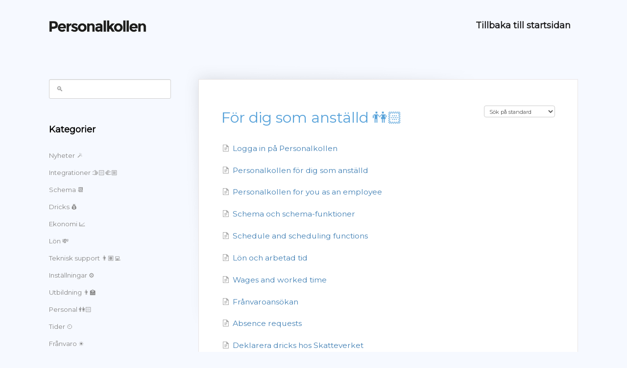

--- FILE ---
content_type: text/html; charset=utf-8
request_url: https://support.personalkollen.se/category/156-for-dig-som-anstalld
body_size: 3726
content:


<!DOCTYPE html>
<html>
    
<head>
    <meta charset="utf-8"/>
    <title>För dig som anställd 👫🏻 - Personalkollens kunskapsbank</title>
    <meta name="viewport" content="width=device-width, maximum-scale=1"/>
    <meta name="apple-mobile-web-app-capable" content="yes"/>
    <meta name="format-detection" content="telephone=no">
    <meta name="description" content="Personalkollens kunskapsbank för marknadens ledande personal- och lönesystem!"/>
    <meta name="author" content="Personalkollen"/>
    <link rel="canonical" href="https://support.personalkollen.se/category/156-for-dig-som-anstalld"/>
    

    
        <link rel="stylesheet" href="//d3eto7onm69fcz.cloudfront.net/assets/stylesheets/launch-1768286161640.css">
    
    <style>
        body { background: #f6f9ff; }
        .navbar .navbar-inner { background: #dcf1fa; }
        .navbar .nav li a, 
        .navbar .icon-private-w  { color: #ffffff; }
        .navbar .brand, 
        .navbar .nav li a:hover, 
        .navbar .nav li a:focus, 
        .navbar .nav .active a, 
        .navbar .nav .active a:hover, 
        .navbar .nav .active a:focus  { color: #ffffff; }
        .navbar a:hover .icon-private-w, 
        .navbar a:focus .icon-private-w, 
        .navbar .active a .icon-private-w, 
        .navbar .active a:hover .icon-private-w, 
        .navbar .active a:focus .icon-private-w { color: #ffffff; }
        #serp-dd .result a:hover,
        #serp-dd .result > li.active,
        #fullArticle strong a,
        #fullArticle a strong,
        .collection a,
        .contentWrapper a,
        .most-pop-articles .popArticles a,
        .most-pop-articles .popArticles a:hover span,
        .category-list .category .article-count,
        .category-list .category:hover .article-count { color: #4381b5; }
        #fullArticle, 
        #fullArticle p, 
        #fullArticle ul, 
        #fullArticle ol, 
        #fullArticle li, 
        #fullArticle div, 
        #fullArticle blockquote, 
        #fullArticle dd, 
        #fullArticle table { color:#585858; }
    </style>
    
        <link rel="stylesheet" href="//s3.amazonaws.com/helpscout.net/docs/assets/5604f6a4903360177092df71/attachments/63b428e7b31bcd14df2c3e85/style.css">
    
    <link rel="apple-touch-icon-precomposed" href="//d3eto7onm69fcz.cloudfront.net/assets/ico/touch-152.png">
    <link rel="shortcut icon" type="image/png" href="//d33v4339jhl8k0.cloudfront.net/docs/assets/5604f6a4903360177092df71/images/620bbc86025ca67522c7b5d9/Personalkollen.png">
    <!--[if lt IE 9]>
    
        <script src="//d3eto7onm69fcz.cloudfront.net/assets/javascripts/html5shiv.min.js"></script>
    
    <![endif]-->
    
        <script type="application/ld+json">
        {"@context":"https://schema.org","@type":"WebSite","url":"https://support.personalkollen.se","potentialAction":{"@type":"SearchAction","target":"https://support.personalkollen.se/search?query={query}","query-input":"required name=query"}}
        </script>
    
        <script type="application/ld+json">
        {"@context":"https://schema.org","@type":"BreadcrumbList","itemListElement":[{"@type":"ListItem","position":1,"name":"Personalkollens kunskapsbank","item":"https://support.personalkollen.se"},{"@type":"ListItem","position":2,"name":"Personalkollen","item":"https://support.personalkollen.se/collection/1-personalkollen"},{"@type":"ListItem","position":3,"name":"För dig som anställd 👫🏻","item":"https://support.personalkollen.se/category/156-for-dig-som-anstalld"}]}
        </script>
    
    
        <link href="https://fonts.googleapis.com/css?family=Montserrat" rel="stylesheet">
<script async defer data-domain="support.personalkollen.se" src="https://plausible.io/js/plausible.js"></script>

<script type="text/javascript">!function(e,t,n){function a(){var e=t.getElementsByTagName("script")[0],n=t.createElement("script");n.type="text/javascript",n.async=!0,n.src="https://beacon-v2.helpscout.net",e.parentNode.insertBefore(n,e)}if(e.Beacon=n=function(t,n,a){e.Beacon.readyQueue.push({method:t,options:n,data:a})},n.readyQueue=[],"complete"===t.readyState)return a();e.attachEvent?e.attachEvent("onload",a):e.addEventListener("load",a,!1)}(window,document,window.Beacon||function(){});
</script><script type="text/javascript">window.Beacon('init', '1cdcbc5b-50f6-43d7-b5bf-76d8551fde96')</script>
    
</head>
    
    <body>
        
<header id="mainNav" class="navbar">
    <div class="navbar-inner">
        <div class="container-fluid">
            <a class="brand" href="https://personalkollen.se/">
            
                
                    <img src="//d33v4339jhl8k0.cloudfront.net/docs/assets/5604f6a4903360177092df71/images/6352830a927a2c1634dfc84a/pk_logo_black.png" alt="Personalkollens kunskapsbank" width="597" height="75">
                

            
            </a>
            
                <button type="button" class="btn btn-navbar" data-toggle="collapse" data-target=".nav-collapse">
                    <span class="sr-only">Toggle Navigation</span>
                    <span class="icon-bar"></span>
                    <span class="icon-bar"></span>
                    <span class="icon-bar"></span>
                </button>
            
            <div class="nav-collapse collapse">
                <nav role="navigation"><!-- added for accessibility -->
                <ul class="nav">
                    
                        <li id="home"><a href="/">Tillbaka till startsidan <b class="caret"></b></a></li>
                    
                    
                    
                </ul>
                </nav>
            </div><!--/.nav-collapse -->
        </div><!--/container-->
    </div><!--/navbar-inner-->
</header>
        <section id="contentArea" class="container-fluid">
            <div class="row-fluid">
                <section id="main-content" class="span9">
                    <div class="contentWrapper">
                        
    <hgroup id="categoryHead">
        <h1>För dig som anställd 👫🏻</h1>
        <p class="descrip"></p>
        <div class="sort">
             

<form action="/category/156-for-dig-som-anstalld" method="GET" >
    
                <select name="sort" id="sortBy" title="sort-by" onchange="this.form.submit();" aria-label="Page reloads on selection">
                    
                        <option value="" >Sök på standard</option>
                    
                        <option value="name" >Sortera A-Ö</option>
                    
                        <option value="popularity" >Sök på popularitet</option>
                    
                        <option value="updatedAt" >Sök på senast uppdaterad</option>
                    
                </select>
            
</form>

        </div>
    </hgroup><!--/categoryHead-->

    
        <ul class="articleList">
            
                <li><a href="/article/224-logga-in-pa-personalkollense"><i class="icon-article-doc"></i><span>Logga in på Personalkollen</span></a></li>
            
                <li><a href="/article/229-personalkollen-for-dig-som-anstalld"><i class="icon-article-doc"></i><span>Personalkollen för dig som anställd</span></a></li>
            
                <li><a href="/article/269-personalkollen-for-you-as-an-employee"><i class="icon-article-doc"></i><span>Personalkollen for you as an employee</span></a></li>
            
                <li><a href="/article/311-schema-och-schema-funktioner"><i class="icon-article-doc"></i><span>Schema och schema-funktioner</span></a></li>
            
                <li><a href="/article/313-schedule-and-scheduling-functions"><i class="icon-article-doc"></i><span>Schedule and scheduling functions</span></a></li>
            
                <li><a href="/article/310-lon-och-arbetad-tid"><i class="icon-article-doc"></i><span>Lön och arbetad tid</span></a></li>
            
                <li><a href="/article/312-wages-and-worked-time"><i class="icon-article-doc"></i><span>Wages and worked time</span></a></li>
            
                <li><a href="/article/318-franvaroansokan"><i class="icon-article-doc"></i><span>Frånvaroansökan</span></a></li>
            
                <li><a href="/article/319-absence-requests"><i class="icon-article-doc"></i><span>Absence requests</span></a></li>
            
                <li><a href="/article/192-deklarera-dricks-hos-skatteverket"><i class="icon-article-doc"></i><span>Deklarera dricks hos Skatteverket</span></a></li>
            
                <li><a href="/article/240-pushnotiser"><i class="icon-article-doc"></i><span>Pushnotiser</span></a></li>
            
                <li><a href="/article/338-begaran-om-registerutdrag"><i class="icon-article-doc"></i><span>Begäran om registerutdrag</span></a></li>
            
                <li><a href="/article/339-data-access-request"><i class="icon-article-doc"></i><span>Data access request</span></a></li>
            
        </ul><!--/articleList-->

        
    

                    </div><!--/contentWrapper-->
                    
                </section><!--/content-->
                <aside id="sidebar" class="span3">
                 

<form action="/search" method="GET" id="searchBar" class="sm" autocomplete="off">
    
                    <input type="hidden" name="collectionId" value="5604f6b1c6979104fc2f77e3"/>
                    <input type="text" name="query" title="search-query" class="search-query" placeholder="🔍" value="" aria-label="🔍" />
                    <button type="submit">
                        <span class="sr-only">Toggle Search</span>
                        <i class="icon-search"></i>
                    </button>
                    <div id="serp-dd" style="display: none;" class="sb">
                        <ul class="result">
                        </ul>
                    </div>
                
</form>

                
                    <h3>Kategorier</h3>
                    <ul class="nav nav-list">
                    
                        
                            <li ><a href="/category/228-nyheter">Nyheter 🪄  <i class="icon-arrow"></i></a></li>
                        
                    
                        
                            <li ><a href="/category/198-integrationer">Integrationer 🫱🏻‍🫲🏼  <i class="icon-arrow"></i></a></li>
                        
                    
                        
                            <li ><a href="/category/10-schema">Schema 📆  <i class="icon-arrow"></i></a></li>
                        
                    
                        
                            <li ><a href="/category/166-dricks">Dricks 💰  <i class="icon-arrow"></i></a></li>
                        
                    
                        
                            <li ><a href="/category/12-ekonomi">Ekonomi 📈  <i class="icon-arrow"></i></a></li>
                        
                    
                        
                            <li ><a href="/category/5-lon">Lön 💸  <i class="icon-arrow"></i></a></li>
                        
                    
                        
                            <li ><a href="/category/29-teknisk-support">Teknisk support 👨🏽‍💻  <i class="icon-arrow"></i></a></li>
                        
                    
                        
                            <li ><a href="/category/59-installningar">Inställningar ⚙️  <i class="icon-arrow"></i></a></li>
                        
                    
                        
                            <li ><a href="/category/44-utbildning">Utbildning 👨‍🏫  <i class="icon-arrow"></i></a></li>
                        
                    
                        
                            <li ><a href="/category/7-personal">Personal 👫🏻  <i class="icon-arrow"></i></a></li>
                        
                    
                        
                            <li ><a href="/category/43-tider">Tider ⏲  <i class="icon-arrow"></i></a></li>
                        
                    
                        
                            <li ><a href="/category/32-franvaro">Frånvaro ☀️  <i class="icon-arrow"></i></a></li>
                        
                    
                        
                            <li ><a href="/category/154-startsidan">Startsidan👩🏻‍🔧  <i class="icon-arrow"></i></a></li>
                        
                    
                        
                            <li ><a href="/category/155-meddelanden">Meddelanden 💌  <i class="icon-arrow"></i></a></li>
                        
                    
                        
                            <li  class="active" ><a href="/category/156-for-dig-som-anstalld">För dig som anställd 👫🏻  <i class="icon-arrow"></i></a></li>
                        
                    
                    </ul>
                
                </aside><!--/span-->
            </div><!--/row-->
            <div id="noResults" style="display:none;">Inga resultat</div>
            <footer>
                

<p>&copy;
    
        <a href="https://personalkollen.se/">Personalkollen</a>
    
    2026. <span>Powered by <a rel="nofollow noopener noreferrer" href="https://www.helpscout.com/docs-refer/?co=Personalkollen&utm_source=docs&utm_medium=footerlink&utm_campaign=Docs+Branding" target="_blank">Help Scout</a></span>
    
        
    
</p>

            </footer>
        </section><!--/.fluid-container-->
        
        
    <script src="//d3eto7onm69fcz.cloudfront.net/assets/javascripts/app4.min.js"></script>

<script>
// keep iOS links from opening safari
if(("standalone" in window.navigator) && window.navigator.standalone){
// If you want to prevent remote links in standalone web apps opening Mobile Safari, change 'remotes' to true
var noddy, remotes = false;
document.addEventListener('click', function(event) {
noddy = event.target;
while(noddy.nodeName !== "A" && noddy.nodeName !== "HTML") {
noddy = noddy.parentNode;
}

if('href' in noddy && noddy.href.indexOf('http') !== -1 && (noddy.href.indexOf(document.location.host) !== -1 || remotes)){
event.preventDefault();
document.location.href = noddy.href;
}

},false);
}
</script>
        
    </body>
</html>

--- FILE ---
content_type: text/css
request_url: https://s3.amazonaws.com/helpscout.net/docs/assets/5604f6a4903360177092df71/attachments/63b428e7b31bcd14df2c3e85/style.css
body_size: 3302
content:
body,
input,
button,
select,
textarea,
.articleFoot p,
time.lu {
  font-family: "Montserrat", sans-serif !important;
  line-height: 1.8em !important;
}

body {
  padding-top: 130px;
}

h1,
h2,
h3,
h4,
h5 {
  color: #000 !important;
  padding: 15px 0 15px 0 !important;
  font-family: "Montserrat", sans-serif;
  font-weight: 300;
}

h1 {
  color: #59a3da !important;
}

h3,
h4,
h5 {
  font-weight: 600 !important;
}

#docsSearch {
  background-repeat: no-repeat;
  background-color: #569bfa;
  background-position: center;
  background-size: cover;

  padding-top: 130px;

  margin-top: -130px;
}

#searchBar button {
  border: none;
  text-shadow: none;
  font-weight: bold;
  background: #376faf;
  font-size: 14px;
}

#searchBar button .icon-search {
  color: white;
}

#docsSearch h1 {
  color: #fff !important;
  font-weight: 600;
  font-size: 26px;
  padding-bottom: 0 !important;
  margin-bottom: 0;
}

a:hover,
a span {
  text-decoration: none !important;
}

a:hover,
a:hover span {
  color: #80cfed !important;
}

header#mainNav {
  position: absolute;
  width: 100%;
  top: 0;
  z-index: 10000;
}

.navbar .navbar-inner {
  background: transparent;
  box-shadow: none;
  padding-top: 5px;
}

.navbar .brand img {
  max-height: 25px;
  width: auto;
}

.navbar .btn-navbar .icon-bar {
  background: black;
  box-shadow: none;
}

.navbar-inner .nav-collapse ul.nav li a {
  color: #1a1a1a !important;
  font-size: 18px !important;
  text-shadow: 0 !important;
  font-weight: 600;
}

#sidebar h3 {
  font-size: 18px !important;
  text-transform: none !important;
  font-weight: 600 !important;
}

#fullArticle p,
#fullArticle ul,
#fullArticle ol,
#fullArticle li,
#fullArticle div,
#fullArticle blockquote,
#fullArticle dd,
#fullArticle table {
  line-height: 1.8em !important;
}

ol {
  margin: 0 0 0 40px !important;
  padding: 0 0 0 15px !important;
  list-style-type: none !important;
}

ol li {
  counter-increment: step-counter !important;
  margin-bottom: 10px !important;
  position: relative !important;
}

ol li::before {
  content: counter(step-counter) !important;
  font-size: 80% !important;
  background-color: rgb(9, 159, 219) !important;
  color: white !important;
  font-weight: bold !important;
  padding: 15px 12px 15px 12px !important;
  border-radius: 3000px !important;

  line-height: 0 !important;

  position: absolute !important;
  left: -40px !important;
}

blockquote {
  margin: 30px 10px 30px 10px !important;
  border: 0 !important;

  padding: 20px !important;

  background: rgba(10, 160, 220, 0.1) !important;
  border-radius: 4px !important;

  font-style: normal !important;
}

u {
  text-decoration: none !important;
  background: rgba(10, 160, 220, 0.1) !important;
  padding: 3px 10px 3px 10px !important;
  border-radius: 2px !important;

  font-weight: bold !important;

  color: rgba(10, 160, 220, 1);
}

section#contactModal h2 {
  padding-left: 20px !important;
}

p.article-count {
  text-transform: lowercase !important;
}

p.article-count span,
a:hover p.article-count span {
  color: #4381b5 !important;
}

@media screen and (max-width: 480px) {
  #docsSearch {
    padding-top: 100px !important;
  }

  #docsSearch h1 {
    display: none !important;
  }
}

@media screen and (min-width: 1500px) {
  #docsSearch {
    background-size: auto;
  }
}
